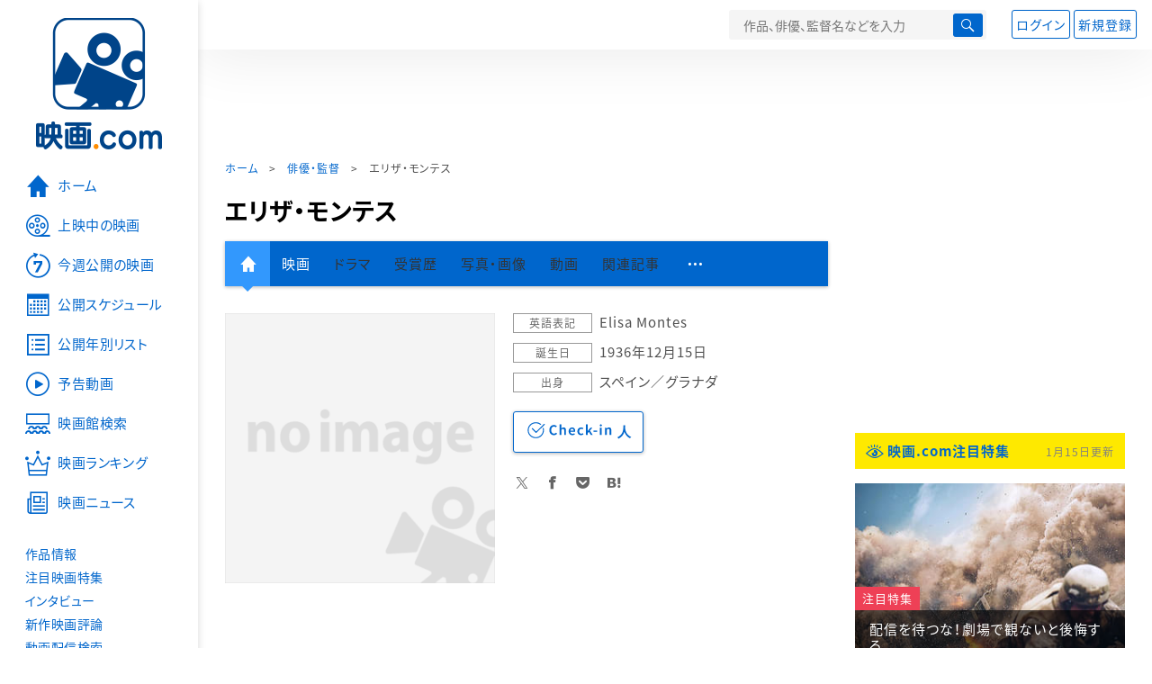

--- FILE ---
content_type: text/html; charset=utf-8
request_url: https://eiga.com/person/20904/
body_size: 13678
content:
<!DOCTYPE html> <html lang="ja"> <head> <!-- Google Tag Manager --> <script>(function(w,d,s,l,i){w[l]=w[l]||[];w[l].push({'gtm.start':new Date().getTime(),event:'gtm.js'});var f=d.getElementsByTagName(s)[0],j=d.createElement(s),dl=l!='dataLayer'?'&l='+l:'';j.async=true;j.src='https://www.googletagmanager.com/gtm.js?id='+i+dl;f.parentNode.insertBefore(j,f);})(window,document,'script','dataLayer','GTM-K5447T4');</script> <!-- End Google Tag Manager --> <!-- Microsoft Clarity --> <script type="text/javascript">(function(c,l,a,r,i,t,y){c[a]=c[a]||function(){(c[a].q=c[a].q||[]).push(arguments)};t=l.createElement(r);t.async=1;t.src="https://www.clarity.ms/tag/ujn6r4xvs6";y=l.getElementsByTagName(r)[0];y.parentNode.insertBefore(t,y);})(window,document,"clarity","script","ujn6r4xvs6");</script> <!-- End Microsoft Clarity --> <script>(function(){const params_ga4={"page_group":"eiga_person","page_class":"eiga_person_detail","source":"U-NEXT","person_name":"エリザ・モンテス"};params_ga4.login_status=/(?:^|;\s*)eg_a=(?:[^;]+)/.test(document.cookie);const match=document.cookie.match(/(?:^|;\s*)eg_uid_ga4=([^;]*)/);if(match)params_ga4.userid=match[1];(window.dataLayer=window.dataLayer||[]).push(params_ga4);})();</script> <meta http-equiv="x-ua-compatible" content="ie=edge"/> <meta name="viewport" content="width=1060"/> <meta charset="utf-8"/> <title>エリザ・モンテス：プロフィール・作品情報・最新ニュース - 映画.com</title> <meta name="description" content="エリザ・モンテスの新作映画、写真、画像、動画、関連ニュースの情報。" /> <meta name="keywords" content="エリザ・モンテス,映画" /> <meta name="robots" content="max-image-preview:none" /> <meta name="twitter:card" content="summary" /> <meta name="twitter:site" content="@eigacom" /> <meta property="og:locale" content="ja_JP" /> <meta property="og:title" content="エリザ・モンテス：プロフィール・作品情報・最新ニュース - 映画.com" /> <meta property="og:type" content="article" /> <meta property="og:url" content="https://eiga.com/person/20904/" /> <meta property="og:image" content="https://media.eiga.com/images/person/noimg.png" /> <meta property="og:description" content="エリザ・モンテスの新作映画、写真、画像、動画、関連ニュースの情報。" /> <meta property="og:site_name" content="映画.com" /> <meta property="fb:app_id" content="145954668916114" /> <meta name="url-validation" content="13111d521f19171b5151460d100c0c18" /> <link rel="canonical" href="https://eiga.com/person/20904/" /> <link rel="icon" type="image/x-icon" href="https://media.eiga.com/favicon.ico" /> <link rel="apple-touch-icon" type="image/png" href="https://media.eiga.com/apple-touch-icon.png" /> <link rel="search" type="application/opensearchdescription+xml" title="映画.com 検索" href="https://media.eiga.com/search_plugin.xml?1768532770" /> <script type="application/ld+json">[{"@context":"http://schema.org","@type":"BreadcrumbList","itemListElement":[{"@type":"ListItem","position":1,"name":"ホーム","item":"https://eiga.com/"},{"@type":"ListItem","position":2,"name":"俳優・監督","item":"https://eiga.com/person/"},{"@type":"ListItem","position":3,"name":"エリザ・モンテス","item":"https://eiga.com/person/20904/"}]},{"@context":"http://schema.org","@type":"WebSite","url":"https://eiga.com/","name":"映画.com"}]</script> <link rel="stylesheet" href="https://media.eiga.com/css/styles.css?1768532770" media="all" /> <link rel="stylesheet" href="https://media.eiga.com/css/slick.css?1768532770" media="all" /> <link rel="stylesheet" href="https://media.eiga.com/css/person.css?1768532770" media="all" /> <style>.person-information>.img{width:300px;}</style> <script>(function(w,d,s,l,i){w[l]=w[l]||[];w[l].push({"gtm.start":new Date().getTime(),event:"gtm.js"});var f=d.getElementsByTagName(s)[0],j=d.createElement(s),dl=l!="dataLayer"?"&l="+l:"";j.async=true;j.src="https://www.googletagmanager.com/gtm.js?id="+i+dl;f.parentNode.insertBefore(j,f);})(window,document,"script","dataLayer","GTM-K5447T4");</script> <script>window.userLoggedIn=/(^|; *)eg_a=\w+/.test(document.cookie);!function(){var ua=navigator.userAgent;var b=ua&&/ByteLocale/.test(ua);if(b){var css=".adBox-a, #rect_ad, #rect_ad_footer, #container_bottom_overlay, #amazon_play_btn, #m-amazon_prime, #p-amazon_prime, #m-dvd, #p-dvd, #search-dvd, #homeCtsBox > .cmnBnrBox { display: none; }";var style=document.createElement("style");style.textContent=css;document.head.appendChild(style);window.disableGAM=true;}}();</script> <script data-more="true" data-async-reload="1">function renderAd(onScroll){!function(d,s,id){if(!d.getElementById(id)){var fjs=d.getElementsByTagName(s)[0],js=d.createElement(s);js.id=id;js.async=true;js.defer=true;js.src="https://get.s-onetag.com/f51201ae-7ba5-4ed4-a7eb-8c3e3f94ef8e/tag.min.js";fjs.parentNode.insertBefore(js,fjs);}}(document,"script","s-onetag-js");!function(d,s,id){if(!d.getElementById(id)){var fjs=d.getElementsByTagName(s)[0],js=d.createElement(s);js.id=id;js.async=true;js.src="https://micro.rubiconproject.com/prebid/dynamic/27947.js";fjs.parentNode.insertBefore(js,fjs);}}(document,"script","prebid-js");!function(d,s,id){if(!d.getElementById(id)){var fjs=d.getElementsByTagName(s)[0],js=d.createElement(s);js.id=id;js.async=true;js.src="https://securepubads.g.doubleclick.net/tag/js/gpt.js";fjs.parentNode.insertBefore(js,fjs);}}(document,"script","doubleclick-js");window.googletag=window.googletag||{cmd:[]};var gptAdSlots=[];var headerBiddingSlots=[];var nonHeaderBiddingSlots=[];window.pbjs=window.pbjs||{que:[]};var failSafeTimeout=3500;googletag.cmd.push(function(){googletag.destroySlots();gptAdSlots.push(googletag.defineOutOfPageSlot("/91154333/e-overlay/728x90",googletag.enums.OutOfPageFormat.BOTTOM_ANCHOR).addService(googletag.pubads()));gptAdSlots.push(googletag.defineSlot("/91154333/e-contents/1st_728x90",[[728,90]],"div-gpt-ad-e-contents-1st_728x90").addService(googletag.pubads()));gptAdSlots.push(googletag.defineSlot("/91154333/e-contents/1st_300x250",[[300,250],[336,280]],"div-gpt-ad-e-contents-1st_300x250").addService(googletag.pubads()));gptAdSlots.push(googletag.defineSlot("/91154333/e-contents/side_300x250",[[300,250],[336,280]],"div-gpt-ad-e-contents-side_300x250").addService(googletag.pubads()));gptAdSlots.push(googletag.defineSlot("/91154333/e-contents/footer_left_300x250",[[300,250],[336,280]],"div-gpt-ad-e-contents-footer_left_300x250").addService(googletag.pubads()));gptAdSlots.push(googletag.defineSlot("/91154333/e-contents/footer_right_300x250",[[300,250],[336,280]],"div-gpt-ad-e-contents-footer_right_300x250").addService(googletag.pubads()));gptAdSlots.push(googletag.defineSlot("/91154333/e-contents/footer_728x90",[[728,90]],"div-gpt-ad-e-contents-footer_728x90").addService(googletag.pubads()));gptAdSlots.push(googletag.defineOutOfPageSlot("/91154333/e-Web-Interstitials",googletag.enums.OutOfPageFormat.INTERSTITIAL).addService(googletag.pubads()));gptAdSlots.forEach(function(gptAdSlot){headerBiddingSlots.push(gptAdSlot);});googletag.pubads().setTargeting("e_nog","true");googletag.pubads().disableInitialLoad();googletag.pubads().enableSingleRequest();googletag.enableServices();if(nonHeaderBiddingSlots.length>0){googletag.pubads().refresh(nonHeaderBiddingSlots);}});var slotMap=[{"divId":"gpt_unit_/91154333/e-overlay/728x90_0","name":"/91154333/e-overlay/728x90","sizes":[{"w":728,"h":90}]},{"divId":"div-gpt-ad-e-contents-1st_728x90","name":"/91154333/e-contents/1st_728x90","sizes":[{"w":728,"h":90}]},{"divId":"div-gpt-ad-e-contents-1st_300x250","name":"/91154333/e-contents/1st_300x250","sizes":[{"w":300,"h":250},{"w":336,"h":280}]},{"divId":"div-gpt-ad-e-contents-side_300x250","name":"/91154333/e-contents/side_300x250","sizes":[{"w":300,"h":250},{"w":336,"h":280}]},{"divId":"div-gpt-ad-e-contents-footer_left_300x250","name":"/91154333/e-contents/footer_left_300x250","sizes":[{"w":300,"h":250},{"w":336,"h":280}]},{"divId":"div-gpt-ad-e-contents-footer_right_300x250","name":"/91154333/e-contents/footer_right_300x250","sizes":[{"w":300,"h":250},{"w":336,"h":280}]},{"divId":"div-gpt-ad-e-contents-footer_728x90","name":"/91154333/e-contents/footer_728x90","sizes":[{"w":728,"h":90}]},{"divId":"gpt_unit_/91154333/e-Web-Interstitials_0","name":"/91154333/e-Web-Interstitials","sizes":[{"w":300,"h":250},{"w":336,"h":280},{"w":320,"h":480}]}];var sizeMappings={"gpt_unit_/91154333/e-overlay/728x90_0":[{"minViewPort":[0,0],"sizes":[[728,90]]}]};fetchHeaderBids().then((results)=>{googletag.cmd.push(()=>{const divIdsToRefresh=Array.isArray(results)&&results.length?results:slotMap.map((slot)=>slot.divId);const slotsToRefresh=googletag.pubads().getSlots().filter((slot)=>divIdsToRefresh.includes(slot.getSlotElementId()));googletag.pubads().refresh(slotsToRefresh);});});function fetchHeaderBids(){const prebidPromise=new Promise((resolve)=>{pbjs.que.push(()=>{pbjs.rp.requestBids({slotMap:slotMap,sizeMappings:sizeMappings,callback:(_,__,auctionId)=>{googletag.cmd.push(function(){const adUnitCodes=(pbjs.rp.slotManager?pbjs.rp.slotManager.getSlotMapForAuctionId(auctionId):slotMap).map((slot)=>slot.divId);pbjs.setTargetingForGPTAsync(adUnitCodes);return resolve(adUnitCodes);});}});});});return Promise.race([prebidPromise,new Promise((resolve)=>setTimeout(resolve,failSafeTimeout)),]);}}</script> <script data-async-reload="1">if(!window.disableGAM){renderAd();}</script> <script>!function(f,b,e,v,n,t,s){if(f.fbq)return;n=f.fbq=function(){n.callMethod?n.callMethod.apply(n,arguments):n.queue.push(arguments)};if(!f._fbq)f._fbq=n;n.push=n;n.loaded=!0;n.version="2.0";n.queue=[];t=b.createElement(e);t.async=!0;t.src=v;s=b.getElementsByTagName(e)[0];s.parentNode.insertBefore(t,s)}(window,document,"script","//connect.facebook.net/en_US/fbevents.js");fbq("init","514773288703492");fbq("track","PageView");</script> <noscript><img style="display:none;" src="https://www.facebook.com/tr?id=514773288703492&amp;ev=PageView&amp;noscript=1" width="1" height="1" loading="lazy" alt="" /></noscript> <script>!function(e,t,n,s,u,a){e.twq||(s=e.twq=function(){s.exe?s.exe.apply(s,arguments):s.queue.push(arguments);},s.version="1.1",s.queue=[],u=t.createElement(n),u.async=!0,u.src="//static.ads-twitter.com/uwt.js",a=t.getElementsByTagName(n)[0],a.parentNode.insertBefore(u,a))}(window,document,"script");twq("init","o0isk");twq("track","PageView");</script> <script async src="https://s.yimg.jp/images/listing/tool/cv/ytag.js"></script> <script>window.yjDataLayer=window.yjDataLayer||[];function ytag(){yjDataLayer.push(arguments);}ytag({"type":"ycl_cookie"});ytag({"type":"ycl_cookie_extended"});</script> </head> <body id="page-top" spellcheck="false"> <noscript><iframe src="https://www.googletagmanager.com/ns.html?id=GTM-K5447T4" height="0" width="0" style="display:none;visibility:hidden;"></iframe></noscript> <div class="all-site-wrapper"> <div class="page-wrapper" id="document_lph8fk"> <header class="site-header"> <div class="header-main"> <div class="menu-open-btn"><span class="icon large hamburger"></span></div> <div class="head-logo"> <a href="/"><img alt="映画のことなら映画.com" src="https://media.eiga.com/images/assets/logo_header.png" width="152" height="31" loading="lazy" /></a> </div> <nav class="head-nav"> <ul> <li><a href="/movie/"><span class="icon large movie">作品</span></a></li> <li><a href="/theater/"><span class="icon large theater">映画館</span></a></li> <li><a href="/news/"><span class="icon large news">ニュース</span></a></li> </ul> </nav> <div class="head-search"> <div class="search-btn"><span class="icon search"></span></div> <div class="search-box"> <form action="/search/" accept-charset="UTF-8" method="get"> <input placeholder="作品、俳優、監督名などを入力" accesskey="t" type="text" name="t" id="t" /> <button type="submit" tabindex="0"><span class="icon search"></span></button> </form> </div> </div> <div class="head-account log-out"> <ul> <li><a class="btn small" data-google-interstitial="false" href="/login/" rel="nofollow">ログイン</a></li> <li><a class="btn small" data-remote="true" data-google-interstitial="false" href="/regist_user/" rel="nofollow">新規登録</a></li> </ul> </div> <script>if(window.userLoggedIn){document.querySelector(".head-account.log-out").classList.add("hidden");}</script> <div class="head-account log-in-notification hidden"> <div class="user-account-notification icon alert"> <span class="notice-number"></span> </div> <div class="mypage-info-notification"></div> </div> <div class="head-account log-in hidden"> <div class="user-account"> <img class="img-circle" width="36" src="https://media.eiga.com/images/profile/noimg/160.png" loading="lazy" alt="" /> <span class="notice-number"></span> </div> <div class="mypage-info"> <div class="mypage-link"> <a class="link" href="/mypage/" rel="nofollow">Myページ</a> <a class="btn" href="/login/logout/" rel="nofollow">ログアウト</a> </div> </div> </div> </div> <div class="header-banner"> <div id="div-gpt-ad-e-contents-1st_728x90" style="height:90px;"></div> </div> </header> <main> <div class="content-container"> <div class="content-main"> <div class="breadcrumb"><a href="/">ホーム</a> &gt; <a href="/person/">俳優・監督</a> &gt; <strong>エリザ・モンテス</strong></div> <article> <h1 class="page-title">エリザ・モンテス</h1> <nav class="nav-basic"> <ul class="primary"> <li class="active"><a class="icon home" href="/person/20904/"><span>人物情報</span></a></li> <li><a href="/person/20904/movie/">映画</a></li> <li><span>ドラマ</span></li> <li><span>受賞歴</span></li> <li><span>写真・画像</span></li> <li><span>動画</span></li> <li><span>関連記事</span></li> <li><span class="icon more"></span></li> </ul> <ul class="secondary"> <li><span>Wikipedia</span></li> <li><span>Check-inユーザー</span></li> </ul> </nav> <div class="person-information"> <div class="img"> <img width="300" class="person-img" loading="eager" alt="" src="https://media.eiga.com/images/person/noimg/320.png" /> </div> <div class="profile"> <dl> <dt>英語表記</dt> <dd>Elisa Montes</dd> <dt>誕生日</dt> <dd>1936年12月15日</dd> <dt>出身</dt> <dd>スペイン／グラナダ</dd> </dl> <div class="nav-person"> <form id="check_in_form_20904" data-analytics-linkclick-ga4="{&quot;page_group&quot;:&quot;eiga_person&quot;,&quot;page_class&quot;:&quot;onclick_eiga_person_detail_checkin&quot;,&quot;person_name&quot;:&quot;エリザ・モンテス&quot;}" action="/person/20904/checkin/" accept-charset="UTF-8" data-remote="true" method="post" autocomplete="off"> <input value="https://eiga.com/person/20904/?click_id=20904" autocomplete="off" type="hidden" name="return_to" id="return_to" /> <input type="submit" name="commit" value="" class="checkin-btn checkin-lbl" /> <p class="checkin-count"></p> </form> </div> <div class="sns-link"> <a class="icon sns-twitter twitter" rel="nofollow" target="_blank" href="https://x.com/intent/tweet?text=%E3%82%A8%E3%83%AA%E3%82%B6%E3%83%BB%E3%83%A2%E3%83%B3%E3%83%86%E3%82%B9%EF%BC%9A%E3%83%97%E3%83%AD%E3%83%95%E3%82%A3%E3%83%BC%E3%83%AB%E3%83%BB%E4%BD%9C%E5%93%81%E6%83%85%E5%A0%B1%E3%83%BB%E6%9C%80%E6%96%B0%E3%83%8B%E3%83%A5%E3%83%BC%E3%82%B9%0A&amp;url=https%3A%2F%2Feiga.com%2Fl%2F7lD5">X</a> <a class="icon sns-facebook facebook" rel="nofollow" target="_blank" href="https://www.facebook.com/dialog/share?app_id=145954668916114&amp;href=https%3A%2F%2Feiga.com%2Fperson%2F20904%2F">Facebook</a> <a class="icon sns-pocket pocket" rel="nofollow" target="_blank" href="https://getpocket.com/edit?url=https%3A%2F%2Feiga.com%2Fperson%2F20904%2F">Pocket</a> <a class="icon sns-hatena hatena" rel="nofollow" target="_blank" href="https://b.hatena.ne.jp/add?mode=confirm&amp;url=https%3A%2F%2Feiga.com%2Fperson%2F20904%2F">Hatena</a> </div> </div> </div> </article> <section> <h2 class="title-xlarge">関連作品（映画）</h2> <ul class="row list-tile"> <li class="col-s-4"> <a href="/movie/51706/"> <div class="img-thumb w200"> <img alt="地獄から来たプロガンマン" src="https://media.eiga.com/images/movie/noimg/320.png" loading="lazy" /> <p class="label">出演</p> </div> <p class="title">地獄から来たプロガンマン</p> </a> <p class="role-name">Emily</p> <p class="rating-star small val25">2.5</p> <small class="time">1967年公開</small> </li> <li class="col-s-4"> <a href="/movie/43577/"> <div class="img-thumb w200"> <img alt="ガンマン無頼" src="https://media.eiga.com/images/movie/noimg/320.png" loading="lazy" /> <p class="label">出演</p> </div> <p class="title">ガンマン無頼</p> </a> <p class="role-name">Slave</p> <p class="rating-star small val00">－</p> <small class="time">1967年公開</small> </li> <li class="col-s-4"> <a href="/movie/44390/"> <div class="img-thumb w200"> <img alt="続・荒野の七人" src="https://media.eiga.com/images/movie/noimg/320.png" loading="lazy" /> <p class="view"><span class="stream icon video">配信中</span></p> <p class="label">出演</p> </div> <p class="title">続・荒野の七人</p> </a> <p class="role-name">Petra</p> <p class="rating-star small val30">3.1</p> <small class="time">1967年公開</small> </li> <li class="col-s-4"> <a href="/movie/65981/"> <div class="img-thumb w200"> <img alt="大諜報作戦" src="https://media.eiga.com/images/movie/noimg/320.png" loading="lazy" /> <p class="label">出演</p> </div> <p class="title">大諜報作戦</p> </a> <p class="role-name">Lola</p> <p class="rating-star small val00">－</p> <small class="time">1965年公開</small> </li> </ul> <a class="btn" href="/person/20904/movie/"><span class="icon arrow">エリザ・モンテスの関連作品（映画）をもっと見る</span></a> </section> <div class="row ad-box" style="margin:40px -10px;justify-content:space-around;"> <div id="div-gpt-ad-e-contents-footer_left_300x250" style="height:280px;"></div> <div id="div-gpt-ad-e-contents-footer_right_300x250" style="height:280px;"></div> </div> <div id="yads_listing"></div> <script>window.yads_ad_ds="58476_279869";window.yads_parent_element="yads_listing";</script> <script src="https://yads.c.yimg.jp/js/yads.js"></script> </div> <aside class="content-aside"> <div class="side-item"> <div id="div-gpt-ad-e-contents-1st_300x250" style="height:280px;"></div> <div class="aside-box special"> <div class="title-wrapper"> <h2 class="title"> <a class="icon eye" data-google-interstitial="false" href="/special/">映画.com注目特集</a> </h2> <small class="time">1月15日更新</small> </div> <div class="special-box bigger-link" data-shuffle="aside-features-2"> <div class="img"> <img alt="配信を待つな！劇場で観ないと後悔するの注目特集" loading="eager" src="https://media.eiga.com/images/top_news/5655/5b8223e0a47aa2d4/320.jpg" /> <div> <span class="category-tag special">注目特集</span> <a class="title" data-google-interstitial="false" href="https://eiga.com/l/zo1fz">配信を待つな！劇場で観ないと後悔する</a> </div> </div> <p class="txt">【人間の脳をハッキング“レベルの違う”究極音響体感】戦場に放り込まれたと錯覚する没頭がすごすぎた</p> <small class="present">提供：ハピネットファントム・スタジオ</small> </div> <div class="special-box bigger-link" data-shuffle="aside-features-3"> <div class="img"> <img alt="感情ぐっちゃぐちゃになる超オススメ作！の注目特集" loading="eager" src="https://media.eiga.com/images/top_news/5650/d8e06be9d44ff504/320.png" /> <div> <span class="category-tag special">注目特集</span> <a class="title" data-google-interstitial="false" href="https://eiga.com/l/fuNjG">感情ぐっちゃぐちゃになる超オススメ作！</a> </div> </div> <p class="txt">【イカれた映画を紹介するぜ】些細なことで人生詰んだ…どうにかなるほどの強刺激！</p> <small class="present">提供：ソニー・ピクチャーズエンタテインメント</small> </div> <div class="special-box bigger-link" data-shuffle="aside-features-3"> <div class="img"> <img alt="なんだこの“めちゃくちゃ面白そう”な映画は…!?の注目特集" loading="eager" src="https://media.eiga.com/images/top_news/5652/3948125d96a92d68/320.jpg" /> <div> <span class="category-tag special">注目特集</span> <a class="title" data-google-interstitial="false" href="https://eiga.com/l/pvV4R">なんだこの“めちゃくちゃ面白そう”な映画は…!?</a> </div> </div> <p class="txt">【90分のリアルタイムリミット・アクションスリラー】SNSでも話題沸騰の驚愕×ド迫力注目作！</p> <small class="present">提供：ソニー・ピクチャーズエンタテインメント</small> </div> <div class="special-box bigger-link" data-shuffle="aside-features-3"> <div class="img"> <img alt="エグすんぎ…人の心はないんか…？の注目特集" loading="eager" src="https://media.eiga.com/images/top_news/5653/30f36b49c56d03a7/320.png" /> <div> <span class="category-tag special">注目特集</span> <a class="title" data-google-interstitial="false" href="https://eiga.com/l/qldYQ">エグすんぎ…人の心はないんか…？</a> </div> </div> <p class="txt">【とにかく早く語り合いたい】とにかく早く観て！　そして早く話そうよ…！</p> <small class="present">提供：ソニー・ピクチャーズエンタテインメント</small> </div> </div> <div class="aside-box special"> <div class="title-wrapper"> <h2 class="title">おすすめ情報</h2> </div> <div class="special-box bigger-link"> <div class="img"> <img alt="【話題の作品をチェック】海外ドラマ・国内ドラマ情報" width="300" src="https://media.eiga.com/images/navi_box/2228/a9cf22c39f019ad4.jpg" loading="lazy" /> </div> <p class="txt"><a href="https://eiga.com/drama/?cid=eigacom_rightcolumn_unit">【話題の作品をチェック】海外ドラマ・国内ドラマ情報</a></p> </div> </div> <div class="aside-box"> <h2 class="title">特別企画</h2> <a class="link-card" target="_blank" href="https://eiga.com/alltime-best/"> <img src="https://media.eiga.com/images/navi_box/460/0a6f10f58dcff408.jpg" loading="lazy" alt="" /> <p>映画.comが厳選した名作映画セレクション！</p> </a> <a class="link-card" target="_blank" href="https://eiga.com/eiga-app/"> <img src="https://media.eiga.com/images/navi_box/201/ed89682ec3162bcb.jpg" loading="lazy" alt="" /> <p>見たい映画がすぐ見つかる「映画.com」アプリ</p> </a> </div> <div class="aside-box"> <h2 class="title"><a class="icon ranking" href="/movie/ranking/" rel="nofollow">注目作品ランキング</a></h2> <ol class="ranking-list"> <li class="bigger-link"> <p class="rank-circle no1">1</p> <p class="txt"><a href="/movie/103934/">五十年目の俺たちの旅</a><small class="release">劇場公開日 2026年1月9日</small></p> <div class="img-thumb w88"><img alt="五十年目の俺たちの旅" src="https://media.eiga.com/images/movie/103934/photo/831abd8f9eb96fc2/160.jpg" loading="lazy" /></div> </li> <li class="bigger-link"> <p class="rank-circle no2">2</p> <p class="txt"><a href="/movie/104538/">コート・スティーリング</a><small class="release">劇場公開日 2026年1月9日</small></p> <div class="img-thumb w88"><img alt="コート・スティーリング" src="https://media.eiga.com/images/movie/104538/photo/5126b3282500ca69/160.jpg" loading="lazy" /></div> </li> <li class="bigger-link"> <p class="rank-circle no3">3</p> <p class="txt"><a href="/movie/101893/">グランメゾン・パリ</a><small class="release">劇場公開日 2024年12月30日</small></p> <div class="img-thumb w88"><img alt="グランメゾン・パリ" src="https://media.eiga.com/images/movie/101893/photo/e4e97f0f7a3bc432/160.jpg" loading="lazy" /></div> </li> <li class="bigger-link"> <p class="rank-circle">4</p> <p class="txt"><a href="/movie/101370/">国宝</a><small class="release">劇場公開日 2025年6月6日</small></p> <div class="img-thumb w88"><img alt="国宝" src="https://media.eiga.com/images/movie/101370/photo/88eb3c7960258371/160.jpg" loading="lazy" /></div> </li> <li class="bigger-link"> <p class="rank-circle">5</p> <p class="txt"><a href="/movie/103667/">でっちあげ　殺人教師と呼ばれた男</a><small class="release">劇場公開日 2025年6月27日</small></p> <div class="img-thumb w88"><img alt="でっちあげ 殺人教師と呼ばれた男" src="https://media.eiga.com/images/movie/103667/photo/1f1d3ae5653b3286/160.jpg" loading="lazy" /></div> </li> </ol> <a class="more icon arrow" href="/movie/ranking/" rel="nofollow">注目作品ランキングの続きを見る</a> </div> <div class="aside-box"> <h2 class="title"><a class="icon news" href="/news/ranking/">映画ニュースアクセスランキング</a></h2> <ul class="tab-btn"> <li><span id="ranking-today" class="btn small line02 active">昨日</span></li> <li><span id="ranking-week" class="btn small line02">先週</span></li> </ul> <ol class="ranking-list ranking-today"> <li class="bigger-link"> <p class="rank-circle no1">1</p> <p class="txt"><a href="/news/20260117/5/">「仮面ライダームービープロジェクト」で新作映画製作決定！ 平成仮面ライダー11作品から何が映画化されるのか、27日正午発表</a><small class="time">2026年1月17日 12:00</small></p> <div class="img-thumb w88"><img alt="「仮面ライダームービープロジェクト」で新作映画製作決定！ 平成仮面ライダー11作品から何が映画化されるのか、27日正午発表" src="https://media.eiga.com/images/buzz/123592/ecda8acd0199a828/160.jpg" loading="lazy" /></div> </li> <li class="bigger-link"> <p class="rank-circle no2">2</p> <p class="txt"><a href="/news/20260117/4/">サム・ライミのために“企画開発”→最強布陣で製作――パワハラ“クソ”上司と無人島で2人きりになる映画「HELP 復讐島」秘話</a><small class="time">2026年1月17日 10:00</small></p> <div class="img-thumb w88"><img alt="サム・ライミのために“企画開発”→最強布陣で製作――パワハラ“クソ”上司と無人島で2人きりになる映画「HELP 復讐島」秘話" src="https://media.eiga.com/images/buzz/123594/30fb0b0c7c15eb20/160.jpg" loading="lazy" /></div> </li> <li class="bigger-link"> <p class="rank-circle no3">3</p> <p class="txt"><a href="/news/20260117/2/">モーリー・イェストンの日本文化愛あふれる新作ミュージカル「ISSA in Paris」で、海宝直人が痛感した日本語の力とは？ 【若林ゆり　舞台.com】</a><small class="time">2026年1月17日 08:00</small></p> <div class="img-thumb w88"><img alt="モーリー・イェストンの日本文化愛あふれる新作ミュージカル「ISSA in Paris」で、海宝直人が痛感した日本語の力とは？ 【若林ゆり 舞台.com】" src="https://media.eiga.com/images/buzz/123598/d1e06093ce99b032/160.jpg" loading="lazy" /></div> </li> <li class="bigger-link"> <p class="rank-circle">4</p> <p class="txt"><a href="/news/20260117/7/">「氷の城壁」第1弾PV＆下校時の小雪たちの姿を収めたキービジュアルなど公開</a><small class="time">2026年1月17日 14:30</small></p> <div class="img-thumb w88"><img alt="「氷の城壁」第1弾PV＆下校時の小雪たちの姿を収めたキービジュアルなど公開" src="https://media.eiga.com/images/buzz/123515/fc1d91b34b5aba55/160.jpg" loading="lazy" /></div> </li> <li class="bigger-link"> <p class="rank-circle">5</p> <p class="txt"><a href="/news/20260117/1/">鈴木福を主演に起用した理由　「ヒグマ」内藤監督が明かす</a><small class="time">2026年1月17日 07:00</small></p> <div class="img-thumb w88"><img alt="鈴木福を主演に起用した理由 「ヒグマ」内藤監督が明かす" src="https://media.eiga.com/images/buzz/123590/1e872682cb58a6fe/160.jpg" loading="lazy" /></div> </li> </ol> <ol class="ranking-list ranking-week hidden"> <li class="bigger-link"> <p class="rank-circle no1">1</p> <p class="txt"><a href="/news/20260108/10/">「ミッション：インポッシブル　ファイナル・レコニング」が2月20日に“TV初”最速放送決定！ シリーズも3月放送予定</a><small class="time">2026年1月8日 12:00</small></p> <div class="img-thumb w88"><img alt="「ミッション：インポッシブル ファイナル・レコニング」が2月20日に“TV初”最速放送決定！ シリーズも3月放送予定" src="https://media.eiga.com/images/buzz/123403/aaca2ada99afabd0/160.jpg" loading="lazy" /></div> </li> <li class="bigger-link"> <p class="rank-circle no2">2</p> <p class="txt"><a href="/news/20260106/19/">木村拓哉主演SPドラマ「教場」「教場Ⅱ」地上波放送決定！　映画「教場」公開記念</a><small class="time">2026年1月6日 18:00</small></p> <div class="img-thumb w88"><img alt="木村拓哉主演SPドラマ「教場」「教場Ⅱ」地上波放送決定！ 映画「教場」公開記念" src="https://media.eiga.com/images/buzz/123371/b3193cd5bbc5bf1b/160.jpg" loading="lazy" /></div> </li> <li class="bigger-link"> <p class="rank-circle no3">3</p> <p class="txt"><a href="/news/20260107/18/">その製糖工場では夜9時以降外出してはいけない――インドネシア製ホラー「サトウキビは知っている」4月公開</a><small class="time">2026年1月7日 18:00</small></p> <div class="img-thumb w88"><img alt="その製糖工場では夜9時以降外出してはいけない――インドネシア製ホラー「サトウキビは知っている」4月公開" src="https://media.eiga.com/images/buzz/123362/7092216183afa395/160.jpg" loading="lazy" /></div> </li> <li class="bigger-link"> <p class="rank-circle">4</p> <p class="txt"><a href="/news/20260105/15/">「ワールドトリガー」リブートプロジェクトの全貌が明らかに――ティザームービー公開　「ワールドトリガーフェス」も開催決定</a><small class="time">2026年1月5日 18:00</small></p> <div class="img-thumb w88"><img alt="「ワールドトリガー」リブートプロジェクトの全貌が明らかに――ティザームービー公開 「ワールドトリガーフェス」も開催決定" src="https://media.eiga.com/images/buzz/123052/8e83b487cdfdf50c/160.jpg" loading="lazy" /></div> </li> <li class="bigger-link"> <p class="rank-circle">5</p> <p class="txt"><a href="/news/20260111/9/">木村拓哉主演「グランメゾン・パリ」今夜、地上波初放送！ あらすじ＆キャストまとめ</a><small class="time">2026年1月11日 18:00</small></p> <div class="img-thumb w88"><img alt="木村拓哉主演「グランメゾン・パリ」今夜、地上波初放送！ あらすじ＆キャストまとめ" src="https://media.eiga.com/images/buzz/123475/2c4a4693e0e30544/160.jpg" loading="lazy" /></div> </li> </ol> <a class="more icon arrow" href="/news/ranking/">映画ニュースアクセスランキングをもっと見る</a> </div> <div class="aside-box"> <a target="_blank" href="https://screeningmaster.jp/?cid=eigacom_scm_rightcolumn"><img alt="スクリーニングマスター誘導枠" width="300" src="https://media.eiga.com/images/navi_box/1588/bb4809138baeeb9d.jpg" loading="lazy" /></a> </div> <div id="div-gpt-ad-e-contents-side_300x250" class="aside-box" style="height:280px;"></div> </div> </aside> </div> <div class="content-container"> <nav class="nav-simple"> <ul> <li class="active"><span>人物情報</span></li> <li><a href="/person/20904/movie/">作品</a></li> <li><span>受賞歴</span></li> <li><span>写真・画像</span></li> <li><span>動画</span></li> <li><span>関連記事</span></li> <li><span>Wikipedia</span></li> </ul> </nav> </div> </main> <footer class="site-footer"> <div class="footer-container"> <div id="div-gpt-ad-e-contents-footer_728x90" style="height:90px;"></div> </div> <div class="footer-menu-wrapper"> <div class="footer-menu"> <div class="footer-menu-link"> <ul class="footer-link"> <li><a href="/">ホーム</a></li> <li><a href="/now/">上映中の映画</a></li> <li><a href="/upcoming/">今週公開の映画</a></li> <li><a href="/coming/">公開スケジュール</a></li> <li><a href="/release/">公開年別リスト</a></li> <li><a href="/movie/video/">予告動画</a></li> </ul> <ul class="footer-link"> <li><a data-google-interstitial="false" href="/theater/">映画館検索</a></li> <li><a href="/ranking/">映画ランキング</a></li> <li><a href="/news/">映画ニュース</a></li> <li><a href="/movie/">作品情報</a></li> <li><a href="/special/">注目映画特集</a></li> <li><a href="/interview/">インタビュー</a></li> <li><a href="/review/">新作映画評論</a></li> </ul> <ul class="footer-link"> <li><a href="/rental/">動画配信検索</a></li> <li><a href="/alltime-best/">ALLTIME BEST</a></li> <li><a href="/person/">俳優・監督</a></li> <li><a href="/award/">映画賞</a></li> <li><a href="/drama/">海外ドラマ・国内ドラマ</a></li> <li><a href="/extra/">コラム</a></li> <li><a href="/movie/review/">映画レビュー</a></li> </ul> <ul class="footer-link"> <li><a href="/preview/">試写会</a></li> <li><a href="/free/">プレゼント</a></li> </ul> <div class="footer-app"> <p>映画.com 公式アプリ</p> <ul class="app-link"> <li> <a target="_blank" href="https://itunes.apple.com/jp/app/ying-hua.com/id382023297?mt=8"><img alt="App Storeからダウンロード" width="165" src="https://media.eiga.com/eiga-app/images/lp/as_btn.png" loading="lazy" /></a> </li> <li> <a target="_blank" href="https://play.google.com/store/apps/details?id=com.eiga.app.android"><img alt="Google Playで手に入れよう" width="165" src="https://media.eiga.com/eiga-app/images/lp/gp_btn.png" loading="lazy" /></a> </li> </ul> <a rel="nofollow" href="mailto:?body=https%3A%2F%2Feiga.com%2Feiga-app%2F&amp;subject=%E6%98%A0%E7%94%BB%E3%82%A2%E3%83%97%E3%83%AAURL">アプリページのURLをメールで送る</a> </div> </div> <div class="footer-theater"> <div class="screen-img"> <a target="_blank" href="https://asa10.eiga.com/"><img alt="午前十時の映画祭14" width="136" src="https://media.eiga.com/asa10/2024/images/asa10-top-logo.png" loading="lazy" /></a> <a target="_blank" href="https://anime.eiga.com/program/season/2026-winter/"><img alt="2026冬アニメ一覧 作品情報、スタッフ・声優情報、放送情報、イベント情報" width="136" src="https://media.eiga.com/images/anime/pickup/76/052ec5a3a8be7564.jpg" loading="lazy" /></a> </div> <ul class="screen-thumb"> <li><a target="_blank" href="https://asa10.eiga.com/"><img alt="午前十時の映画祭14" width="136" src="https://media.eiga.com/asa10/2024/images/asa10-top-logo.png" loading="lazy" /></a></li> <li><a target="_blank" href="https://anime.eiga.com/program/season/2026-winter/"><img alt="2026冬アニメ一覧 作品情報、スタッフ・声優情報、放送情報、イベント情報" width="136" src="https://media.eiga.com/images/anime/pickup/76/052ec5a3a8be7564.jpg" loading="lazy" /></a></li> </ul> </div> </div> </div> <div class="footer-container"> <ul class="production"> <li>「ウォーフェア　戦地最前線」(C)2025 Real Time Situation LLC. All Rights Reserved.</li> </ul> <div class="footer-logo-area"> <div class="logo"> <a href="/"><img alt="映画.com" width="260" src="https://media.eiga.com/images/assets/logo_footer.png" loading="lazy" /></a> </div> <div class="sns"> <a rel="nofollow" target="_blank" href="https://x.com/eigacom"><img alt="映画.com X" width="32" src="https://media.eiga.com/images/assets/icon_twitter.png" loading="lazy" /></a> <a rel="nofollow" target="_blank" href="https://ja-jp.facebook.com/eigacom/"><img alt="映画.com Facebookページ" width="32" src="https://media.eiga.com/images/assets/icon_facebook.png" loading="lazy" /></a> <a rel="nofollow" target="_blank" href="https://line.me/ti/p/%40oa-eigacom"><img alt="映画.com LINE@" width="32" src="https://media.eiga.com/images/assets/icon_line.png" loading="lazy" /></a> <a rel="nofollow" target="_blank" href="https://www.instagram.com/eigacom/"><img alt="映画.com Instagram" width="32" src="https://media.eiga.com/images/assets/icon_instagram.png" loading="lazy" /></a> <a rel="nofollow" target="_blank" href="https://www.pinterest.com/eigacom/"><img alt="映画.com Pinterest" width="32" src="https://media.eiga.com/images/assets/icon_pinterest.png" loading="lazy" /></a> <a rel="nofollow" target="_blank" href="https://www.youtube.com/channel/UCaBG659xTPn9azES4X3yatw"><img alt="映画.com YouTubeチャンネル" width="34" src="https://media.eiga.com/images/assets/icon_youtube.png" loading="lazy" /></a> <a rel="nofollow" target="_blank" href="https://note.com/eiga_com_style"><img alt="映画.com Style" width="34" src="https://media.eiga.com/images/assets/icon_note.png" loading="lazy" /></a> </div> </div> <ul class="footer-site-link"> <li><a href="/">ホーム</a></li> <li><a href="/help/">ヘルプ・お問い合わせ</a></li> <li><a href="/info/company/">企業情報</a></li> <li><a href="/info/about/">映画.comについて</a></li> <li><a href="/info/ad/">広告掲載</a></li> <li><a href="/info/kiyaku/">利用規約</a></li> <li><a href="/info/privacy/">プライバシーポリシー</a></li> <li><a href="/info/optout/">外部送信（オプトアウト）</a></li> <li><a href="/writers/">筆者紹介</a></li> <li><a href="/sitemaps/">サイトマップ</a></li> <li><a href="/sitemaps/newmovie/">新規作品一覧</a></li> <li><a href="/mailnews/">メルマガ登録</a></li> <li><a href="/info/recruit/">人材募集</a></li> </ul> <p class="copyright">© eiga.com inc. All rights reserved.</p> </div> <div class="header-guide"></div> </footer> </div> <nav class="side-menu-wrapper"> <div class="side-menu" style="padding-bottom:130px;"> <div class="menu-close-btn">MENU<span class="icon close"></span></div> <a class="logo" href="/"><img alt="映画のことなら映画.com" src="https://media.eiga.com/images/assets/logo_nav.png" loading="lazy" /></a> <ul class="link-primary"> <li><a href="/"><span class="icon large home">ホーム</span></a></li> <li><a href="/now/"><span class="icon large movie">上映中の映画</span></a></li> <li><a href="/upcoming/"><span class="icon large week">今週公開の映画</span></a></li> <li><a href="/coming/"><span class="icon large calendar">公開スケジュール</span></a></li> <li><a href="/release/"><span class="icon large movie-list">公開年別リスト</span></a></li> <li><a href="/movie/video/"><span class="icon large video">予告動画</span></a></li> <li><a data-google-interstitial="false" href="/theater/"><span class="icon large theater">映画館検索</span></a></li> <li><a href="/ranking/"><span class="icon large ranking">映画ランキング</span></a></li> <li><a href="/news/"><span class="icon large news">映画ニュース</span></a></li> </ul> <ul class="link-basic"> <li><a href="/movie/">作品情報</a></li> <li><a href="/special/">注目映画特集</a></li> <li><a href="/interview/">インタビュー</a></li> <li><a href="/review/">新作映画評論</a></li> <li><a href="/rental/">動画配信検索</a></li> <li><a href="/alltime-best/">ALLTIME BEST</a></li> <li><a href="/person/">俳優・監督</a></li> <li><a href="/award/">映画賞</a></li> <li><a href="/drama/">海外ドラマ・国内ドラマ</a></li> <li><a href="/extra/">コラム</a></li> <li><a href="/movie/review/">映画レビュー</a></li> <li><a href="/preview/">試写会</a></li> <li><a href="/free/">プレゼント</a></li> </ul> </div> </nav> <div class="sub-toolbar"> <ul> <li><a id="mypageLink" href="/mypage/" rel="nofollow"><span class="icon large profile">履歴</span></a></li> <li><a rel="nofollow" href="mailto:?body=https%3A%2F%2Feiga.com%2Fperson%2F20904%2F&amp;subject=%E3%82%A8%E3%83%AA%E3%82%B6%E3%83%BB%E3%83%A2%E3%83%B3%E3%83%86%E3%82%B9%EF%BC%9A%E3%83%97%E3%83%AD%E3%83%95%E3%82%A3%E3%83%BC%E3%83%AB%E3%83%BB%E4%BD%9C%E5%93%81%E6%83%85%E5%A0%B1%E3%83%BB%E6%9C%80%E6%96%B0%E3%83%8B%E3%83%A5%E3%83%BC%E3%82%B9"><span class="icon large mail">メール</span></a></li> <li><a href="#page-top" class="smooth-scroll"><span class="icon large arrow-up">トップへ戻る</span></a></li> </ul> </div> </div> <div class="loader-bg"> <div class="loader"></div> </div> <script src="https://media.eiga.com/javascripts/jquery-latest.min.js?1768532770"></script> <script src="https://media.eiga.com/javascripts/jquery.raty.min.js?1768532770"></script> <script src="https://media.eiga.com/javascripts/slick.min.js?1768532770"></script> <script src="https://media.eiga.com/javascripts/base.js?1768532770"></script> <script src="https://media.eiga.com/javascripts/application.js?1768532770"></script> <script src="https://media.eiga.com/javascripts/google_tag_manager_click.js?1768532770"></script> <script>!function(){"use strict";eiga.addStatusParams({"p":20904,"ci_person":1});document.addEventListener('DOMContentLoaded',function(){var form=document.getElementById('check_in_form_20904');form.addEventListener('click',function(event){event.preventDefault();const checkin_form=form;const formData=new FormData(checkin_form);const submitButton=form.querySelector('input[type="submit"]');if(submitButton){const submitButtonName=submitButton.name;const submitButtonValue=submitButton.value;formData.append(submitButtonName,submitButtonValue);}const queryString=new URLSearchParams(formData).toString();const form_authenticity_token="gGMEbp0jreul0uqghTD9xEmFJXayKEDX8cn20_LeK5yS-UuqekUAdFXJwKzCJ05y6ASOO8oZljMIX07Zsiaumg";eiga.loadScript("POST",checkin_form.action,queryString);sendGa4FromEvent(event);});});var f=function(ev){ev.preventDefault();const el=this instanceof Element?this:(ev.currentTarget instanceof Element?ev.currentTarget:null);let type="";if(el&&el.classList.contains("twitter")){type="twitter";}else if(el&&el.classList.contains("facebook")){type="facebook";}if(type){window.onclickcatalyst&&onclickcatalyst(type);const ga4_params={page_group:"eiga_person",title:"エリザ・モンテス",page_class:'onclick_eiga_person_detail_'+type,};sendGa4FromEvent(ev,ga4_params);}const href=(el&&typeof el.href==="string")?el.href:"#";window.open(href,type?type+"_dialog":"_blank","width=600,height=500");};document.querySelectorAll(".sns-link a").forEach(function(e){if(!e.classList.contains("QR")){e.addEventListener("click",f,false);}});f=function(ev){var t=this.closest(".tab-btn");var e=t.querySelector(".active");if(e)e.classList.remove("active");this.classList.add("active");var p=t.parentElement;e=p.querySelector(".ranking-list:not(.hidden)");if(e)e.classList.add("hidden");p.querySelector("."+this.getAttribute("id")).classList.remove("hidden");ev.preventDefault();};document.querySelectorAll(".tab-btn .btn").forEach(function(e){e.addEventListener("click",f,false);});var sideWrapper=document.getElementsByClassName("content-aside")[0],sideItem=sideWrapper.getElementsByClassName("side-item")[0],siteHeader=document.getElementsByClassName("site-header")[0],mainContent=document.getElementsByClassName("content-main")[0],ov_base=document.getElementById("ad_wrapper_bottom"),ov_base_h=0,stopPos=null,startPos=null;var aside_f=function(){var windowHeight=document.documentElement.clientHeight,contentHeight=mainContent.offsetHeight,sideItemHeight=sideItem.offsetHeight,siteHeaderHeight=siteHeader.offsetHeight;if(contentHeight>1000){if(sideItemHeight<contentHeight){sideWrapper.style.height=contentHeight+"px";ov_base_h=ov_base?ov_base.clientHeight:0;stopPos=sideItemHeight-windowHeight+siteHeaderHeight+ov_base_h + 20;startPos=contentHeight-windowHeight+siteHeaderHeight;}else{sideWrapper.style.height="auto";stopPos=startPos=null;}}if(stopPos){var scrollPos=window.pageYOffset;if(stopPos<scrollPos&&scrollPos<startPos){sideItem.style.position="fixed";sideItem.style.bottom=ov_base_h.toString()+"px";}else if(scrollPos>=startPos){sideItem.style.position="absolute";sideItem.style.bottom=ov_base_h.toString()+"px";}else{sideItem.style.position="static";}}};var aside_f2=function(){window.setTimeout(aside_f,500);};window.addEventListener("load",aside_f2,false);window.addEventListener("resize",aside_f2,false);window.addEventListener("scroll",aside_f,false);var doc=document.getElementById("document_lph8fk")||document;var hsearch=document.querySelector(".site-header .head-search .search-box"),hnav=document.querySelector(".site-header .head-nav");var navf=function(ev){hsearch.removeAttribute("style");if(hnav)hnav.removeAttribute("style");};window.addEventListener("load",navf,false);window.addEventListener("resize",navf,false);doc.querySelector(".site-header .head-search .search-btn").addEventListener("click",function(ev){if(document.body.classList.contains("first-type")){hsearch.style.display="block";if(hnav)hnav.style.display="none";doc.querySelector(".site-header .head-search input").focus();}ev.preventDefault();},false);navf=function(ev){if(document.body.classList.contains("first-type")&&!ev.target.closest(".site-header .head-search")){hsearch.style.removeProperty("display");if(hnav)hnav.style.removeProperty("display");}};window.addEventListener("click",navf,false);window.addEventListener("touchend",navf,false);var doc=document.getElementById("document_lph8fk")||document;var myinf=doc.querySelector(".head-account.log-in > .mypage-info");doc.querySelector(".head-account.log-in > .user-account").addEventListener("click",function(){myinf.classList.toggle("open");},false);var myf=function(ev){if(myinf.classList.contains("open")&&!ev.target.closest(".user-account, .mypage-info")){myinf.classList.remove("open");}};window.addEventListener("click",myf,false);window.addEventListener("touchend",myf,false);var myinf2=doc.querySelector(".head-account.log-in-notification > .mypage-info-notification");doc.querySelector(".head-account.log-in-notification > .user-account-notification").addEventListener("click",function(){myinf2.classList.toggle("open");},false);var myf2=function(ev){if(myinf2.classList.contains("open")&&!ev.target.closest(".user-account-notification, .mypage-info-notification")){myinf2.classList.remove("open");}};window.addEventListener("click",myf2,false);window.addEventListener("touchend",myf2,false);var doc=document.getElementById("document_lph8fk")||document;var scr_thumbs=doc.querySelectorAll(".screen-thumb li");var scr_images=doc.querySelectorAll(".screen-img a");var scr_last=scr_images[Math.floor(Math.random()*2)];if(scr_last){scr_last.classList.add("active");var scrimgf=function(ev){scr_last.classList.remove("active");scr_last=scr_images[this.getAttribute("data-idx")];scr_last.classList.add("active");};for(var i=0;i<scr_thumbs.length;i++){scr_thumbs[i].setAttribute("data-idx",i);scr_thumbs[i].addEventListener("mouseover",scrimgf,false);}}eiga.setDevice("default");var sidemenu=document.getElementsByClassName("side-menu")[0],ov_base=document.getElementById("ad_wrapper_bottom"),ov_base_h=0,lastScrollPos=0,nowNum=0,scrollRange=0;var smenu_f2=function(){var scrollPos=window.pageYOffset;if(scrollPos>lastScrollPos){nowNum+=scrollPos-lastScrollPos;if(nowNum>scrollRange)nowNum=scrollRange;}else{nowNum-=lastScrollPos-scrollPos;if(nowNum<0)nowNum=0;}sidemenu.style.top="-"+nowNum+"px";lastScrollPos=scrollPos;};var smenu_f=function(){lastScrollPos=nowNum=0;ov_base_h=ov_base?ov_base.clientHeight:0;scrollRange=sidemenu.clientHeight-document.documentElement.clientHeight+ov_base_h-20;smenu_f2();};window.addEventListener("load",function(){smenu_f();window.addEventListener("scroll",smenu_f2,false);},false);window.addEventListener("resize",function(){setTimeout(smenu_f,500);},false);var sidemenuwrap=document.getElementsByClassName("side-menu-wrapper")[0];var f=function(ev){sidemenuwrap.classList.toggle("open");};document.querySelector(".header-main > .menu-open-btn").addEventListener("click",f,false);document.querySelector(".side-menu > .menu-close-btn").addEventListener("click",f,false);var toolbar=document.getElementsByClassName("sub-toolbar")[0];var f=function(ev){if(window.pageYOffset>300){toolbar.classList.add("open");}else{toolbar.classList.remove("open");}};f.apply(window);window.addEventListener("scroll",f,false);document.getElementById("mypageLink").dataset.googleInterstitial=eiga.isLoggedIn();}();</script> <script data-more="true">!function(){"use strict";eiga.shuffleElements();var doc=document.getElementById("document_lph8fk")||document;}();</script> <span style="display:none;"> <!-- SiteCatalyst code version: H.14. Copyright 1997-2008 Omniture, Inc. More info available at http://www.omniture.com --> <script src="https://media.eiga.com/javascripts/s_code.js?1768532770"></script> <script>s.pageName=document.title;s.server=document.domain;s.channel="eiga_person";s.prop1="eiga_person_detail";s.prop7="エリザ・モンテス：プロフィール・作品情報・最新ニュ";s.prop21="エリザ・モンテス";s.prop20="U-NEXT";s.prop19=s.prop20+"：";s.eVar19=s.prop19;s.events="event4";var s_code=s.t();if(s_code)document.write(s_code);</script> <script>if(navigator.appVersion.indexOf('MSIE')>=0)document.write(unescape('%3C')+'!-'+'-');</script> </span> <script>function onclickcatalyst(clicktype,code){var s=s_gi(s_account);s.linkTrackVars="prop1,prop2,prop3,prop4,prop8,prop9,prop10,prop20,prop21,prop29,eVar5,eVar10,eVar29,events";s.linkTrackEvents="event5,event6,event7,event8";s.prop1="onclick_eiga_person_detail_"+clicktype;s.prop3=s.prop1;s.prop21="エリザ・モンテス";s.eVar5=s.prop21;if(clicktype==="checkin"){s.events="event5";}else if(clicktype==="twitter"){s.events="event6";}else if(clicktype==="facebook"){s.events="event7";}else if(clicktype==="line"){s.events="event8";}else if(clicktype==="related_movie_DBcoordination_vod"){s.prop20="U-NEXT";s.prop29=s.prop20+"："+code;s.eVar29=s.prop29;}else if(clicktype==="campaign"){}s.tl(this,"o",s.prop1);}</script> <script>var google_conversion_id=833009905;var google_custom_params=window.google_tag_params;var google_remarketing_only=true;</script> <script src="//www.googleadservices.com/pagead/conversion.js"></script> <noscript> <div style="display:inline;"> <img src="//googleads.g.doubleclick.net/pagead/viewthroughconversion/833009905/?guid=ON&amp;script=0" alt="" style="width:1px;height:1px;border:0 none;"/> </div> </noscript> </body> </html>

--- FILE ---
content_type: text/html; charset=utf-8
request_url: https://www.google.com/recaptcha/api2/aframe
body_size: 269
content:
<!DOCTYPE HTML><html><head><meta http-equiv="content-type" content="text/html; charset=UTF-8"></head><body><script nonce="KWKQfrPbVO5gzh7v28zlkQ">/** Anti-fraud and anti-abuse applications only. See google.com/recaptcha */ try{var clients={'sodar':'https://pagead2.googlesyndication.com/pagead/sodar?'};window.addEventListener("message",function(a){try{if(a.source===window.parent){var b=JSON.parse(a.data);var c=clients[b['id']];if(c){var d=document.createElement('img');d.src=c+b['params']+'&rc='+(localStorage.getItem("rc::a")?sessionStorage.getItem("rc::b"):"");window.document.body.appendChild(d);sessionStorage.setItem("rc::e",parseInt(sessionStorage.getItem("rc::e")||0)+1);localStorage.setItem("rc::h",'1768719625342');}}}catch(b){}});window.parent.postMessage("_grecaptcha_ready", "*");}catch(b){}</script></body></html>

--- FILE ---
content_type: text/javascript; charset=UTF-8
request_url: https://yads.yjtag.yahoo.co.jp/tag?s=58476_279869&fr_id=yads_7226290-0&p_elem=yads_listing&u=https%3A%2F%2Feiga.com%2Fperson%2F20904%2F&pv_ts=1768719622005&cu=https%3A%2F%2Feiga.com%2Fperson%2F20904%2F&suid=614b5718-332d-492b-a187-60ca7318b92f
body_size: 281
content:
yadsDispatchDeliverProduct({"dsCode":"58476_279869","patternCode":"58476_279869-309372","outputType":"js_responsive","targetID":"yads_listing","requestID":"9029cbc58c294199f48fa4159f1c6abd","products":[{"adprodsetCode":"58476_279869-309372-337472","adprodType":3,"adURL":"https://yads.yjtag.yahoo.co.jp/yda?adprodset=58476_279869-309372-337472&cb=1768719623752&cu=https%3A%2F%2Feiga.com%2Fperson%2F20904%2F&p_elem=yads_listing&pv_id=9029cbc58c294199f48fa4159f1c6abd&suid=614b5718-332d-492b-a187-60ca7318b92f&u=https%3A%2F%2Feiga.com%2Fperson%2F20904%2F"}]});